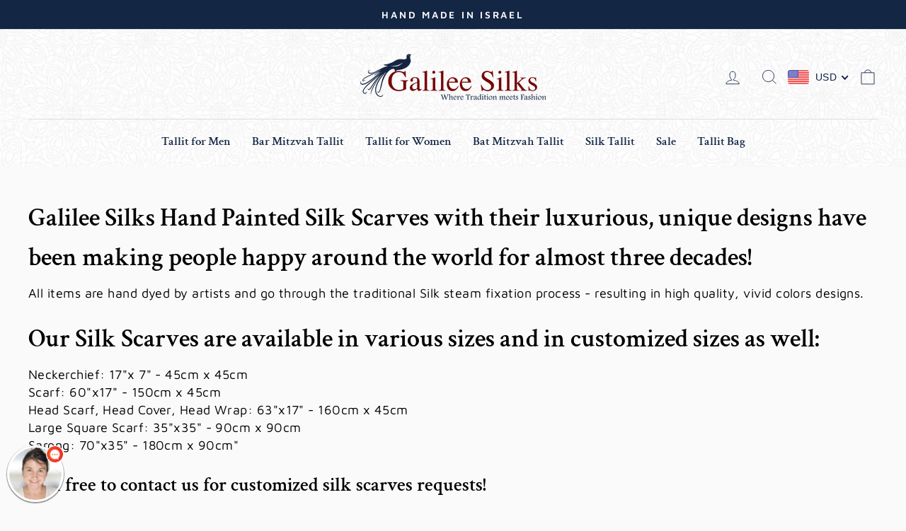

--- FILE ---
content_type: text/css
request_url: https://www.galileesilks.com/cdn/shop/t/6/assets/w3-custom-styles.css?v=34946791923293573621645820602
body_size: -663
content:
.options-hidden {
 display:none !important; 
}

--- FILE ---
content_type: text/css
request_url: https://www.virtualspirits.com/vsa/chat-v7.css
body_size: -36
content:
/**
 * POPUP CONTAINER STYLES
 */


#popupVSButton {
	position: relative;
	z-index: 99999999999999 !important;
	top: 0px;
	left: 0px;
        display: block !important;
}

#popupVSChat {
	position: relative;
	z-index: 99999999999999 !important;
	top: 0px;
	left: 0px;
}


#popupVSChatFrame {
	margin: 0px;
	position: relative;
	z-index: 2000002 !important;
}


#openVSChat iframe{
     visibility: visible !important;
	z-index: 2000004  !important;
       opacity:1.0;
}


.vspiritsbutton, .vspiritsbutton a, .vspiritsbutton img, .vspiritsbutton table, .vspiritsbutton table tr, .vspiritsbutton table td, .vspiritsbutton caption, .vspiritsbutton tbody, .vspiritsbutton tfoot, .vspiritsbutton thead, .vspiritsbutton tr, .vspiritsbutton th, .vspiritsbutton td, .vspiritsbutton td span, .vspiritsbutton span {
    table-layout: auto !important;
    margin: 0px !important;
    padding: 0px !important;
    spacing: 0;
    outline: none !important;
    border: 0px solid #ffffff !important;
    border-style: none;
    font-size: 100%;
    line-height: 1.0;
    background: transparent;
    background-color:transparent;
    border-spacing: 0px;
    vertical-align: middle;
    text-align: left;
    text-decoration: none;
}


.vspiritsbutton:focus-visible, .vspiritsbutton a:focus-visible, .vspiritsbutton img:focus-visible { outline: auto !important; }






--- FILE ---
content_type: text/javascript;charset=UTF-8
request_url: https://init.grizzlyapps.com/9e32c84f0db4f7b1eb40c32bdb0bdea9
body_size: 1623
content:
var Currency = { rates: {"USD":"1.0000000000","EUR":"1.1599528595","GBP":"1.3155004098","CAD":"0.7116677935","AUD":"0.6562997557","AFN":"0.0150330481","ALL":"0.0119767682","AZN":"0.5868647922","DZD":"0.0077337218","AOA":"0.0010905121","ARS":"0.0006949755","AMD":"0.0026219485","AWG":"0.5555555556","BSD":"1.0028098733","BHD":"2.6665528937","BDT":"0.0082062257","BBD":"0.4978966357","BYN":"0.2942019273","BZD":"0.4986029146","BMD":"1.0000000000","BTN":"0.0113117295","BTC":"109418.5041133698","BOB":"0.1451207361","BAM":"0.5930821709","BWP":"0.0746764977","BRL":"0.1860083064","BND":"0.7709357232","BGN":"0.5894037003","BIF":"0.0003417347","KHR":"0.0002500970","CVE":"0.0105196572","XAF":"0.0017683324","XOF":"0.0017683324","XPF":"0.0097262285","CZK":"0.0473998706","KYD":"1.2033926044","CLP":"0.0010628579","CNY":"0.1405006657","COP":"0.0002596186","KMF":"0.0023474159","CDF":"0.0004464285","CRC":"0.0019995690","HRK":"0.1531134706","CUC":"1.0000000000","CUP":"0.0377358491","DKK":"0.1544949375","DJF":"0.0056313720","DOP":"0.0156075081","XCD":"0.3700209062","EGP":"0.0212764590","ERN":"0.0666666667","ETB":"0.0065089707","FKP":"1.3137945803","FJD":"0.4360813728","GMD":"0.0137923708","GEL":"0.3683186988","GHS":"0.0920011106","GIP":"1.3137945803","XAU":"4000.0000000000","GTQ":"0.1308165109","GGP":"1.3137945803","GNF":"0.0001155329","GYD":"0.0047931818","HTG":"0.0076665565","HNL":"0.0381261501","HKD":"0.1286363899","HUF":"0.0029722064","ISK":"0.0079674681","XDR":"1.4218562048","INR":"0.0112644067","IDR":"0.0000601050","IRR":"0.0000237501","IQD":"0.0007654920","IMP":"1.3137945803","ILS":"0.3073750021","JMD":"0.0062480474","JPY":"0.0064935470","JEP":"1.3137945803","JOD":"1.4103576667","KZT":"0.0018938887","KES":"0.0077614587","KWD":"3.2581780268","KGS":"0.0114350556","LAK":"0.0000463832","LVL":"1.6531931426","LBP":"0.0000111921","LSL":"0.0578225864","LRD":"0.0054722366","LYD":"0.1838272465","LTL":"0.3386684910","MOP":"0.1252740526","MKD":"0.0188242455","MGA":"0.0002232820","MWK":"0.0005783268","MYR":"0.2387752359","MVR":"0.0653435085","MRO":"0.0028011218","MUR":"0.0218577429","MXN":"0.0538729129","MDL":"0.0589016399","MNT":"0.0002786949","MAD":"0.1082679233","MZN":"0.0156485391","MMK":"0.0004764221","NAD":"0.0578225864","NPR":"0.0070698482","ANG":"0.5586648357","TWD":"0.0324709019","NZD":"0.5714997640","NIO":"0.0272480618","NGN":"0.0006910084","KPW":"0.0011110517","NOK":"0.0987888097","OMR":"2.6140920474","PKR":"0.0035413065","PAB":"1.0026359299","PGK":"0.2378408616","PYG":"0.0001417512","PEN":"0.2964197826","PHP":"0.0170377959","PLN":"0.2712104911","QAR":"0.2751173926","RON":"0.2265876087","RUB":"0.0124391421","RWF":"0.0006904053","SHP":"1.3155004098","WST":"0.3571969470","STD":"0.0000483139","SVC":"0.1146082415","SAR":"0.2666321822","RSD":"0.0098954956","SCR":"0.0681181649","SLL":"0.0000476883","XAG":"48.6712742140","SGD":"0.7697020637","SBD":"0.1213979410","SOS":"0.0017545757","ZAR":"0.0575651883","KRW":"0.0006999025","LKR":"0.0032938153","SDG":"0.0016625002","SRD":"0.0259676157","SZL":"0.0578355619","SEK":"0.1052828846","CHF":"1.2419752872","SYP":"0.0000904421","TJS":"0.1088827767","TZS":"0.0004076436","THB":"0.0308733747","TOP":"0.4269665224","TTD":"0.1480661305","TND":"0.3395637624","TMT":"0.2857142857","TRY":"0.0238036477","UGX":"0.0002879002","UAH":"0.0239262629","AED":"0.2722937810","UYU":"0.0251397917","UZS":"0.0000835338","VUV":"0.0082052960","VEF":"0.0000002760","VND":"0.0000380011","YER":"0.0041928090","ZMW":"0.0453247108"}, convert: function(amount, from, to) { return (amount * this.rates[from]) / this.rates[to]; } };